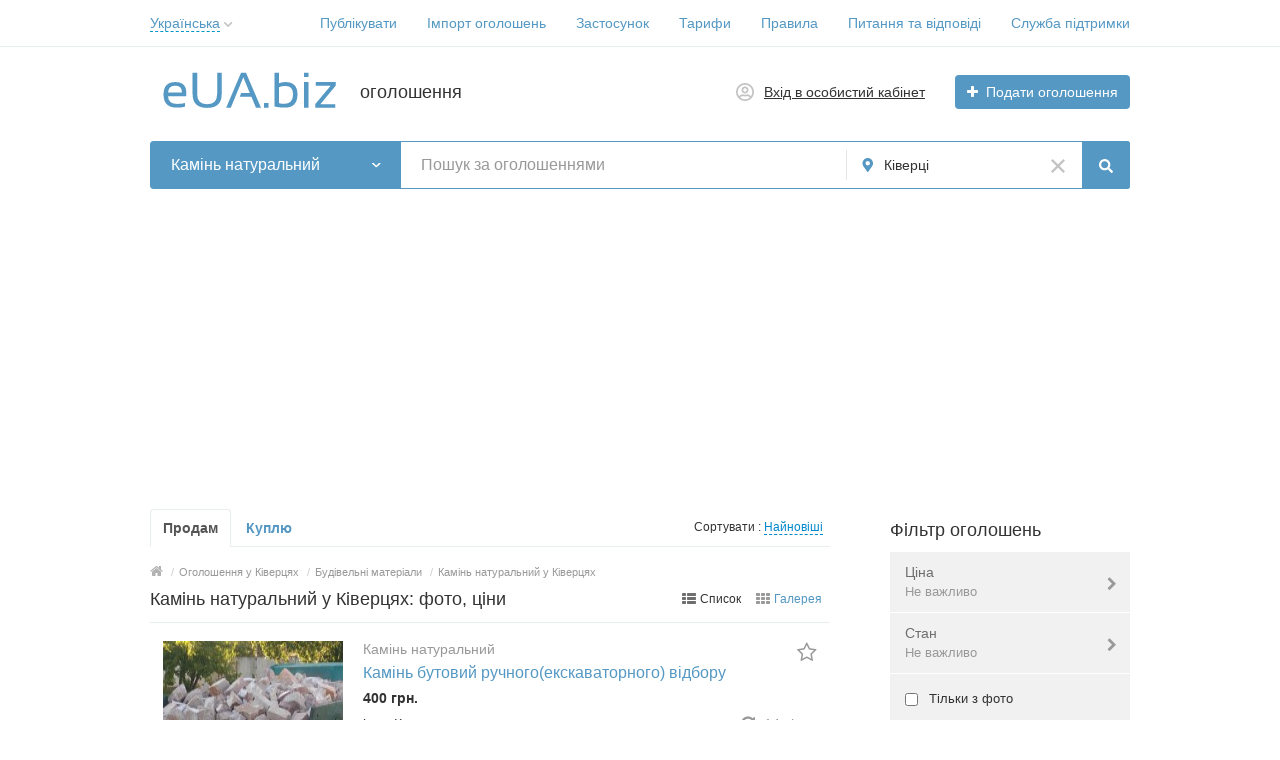

--- FILE ---
content_type: text/html; charset=utf-8
request_url: https://www.google.com/recaptcha/api2/aframe
body_size: 267
content:
<!DOCTYPE HTML><html><head><meta http-equiv="content-type" content="text/html; charset=UTF-8"></head><body><script nonce="aTrSXdII-Dq2d4W3S7h5oA">/** Anti-fraud and anti-abuse applications only. See google.com/recaptcha */ try{var clients={'sodar':'https://pagead2.googlesyndication.com/pagead/sodar?'};window.addEventListener("message",function(a){try{if(a.source===window.parent){var b=JSON.parse(a.data);var c=clients[b['id']];if(c){var d=document.createElement('img');d.src=c+b['params']+'&rc='+(localStorage.getItem("rc::a")?sessionStorage.getItem("rc::b"):"");window.document.body.appendChild(d);sessionStorage.setItem("rc::e",parseInt(sessionStorage.getItem("rc::e")||0)+1);localStorage.setItem("rc::h",'1768933319329');}}}catch(b){}});window.parent.postMessage("_grecaptcha_ready", "*");}catch(b){}</script></body></html>

--- FILE ---
content_type: text/css
request_url: https://eua.biz/js/perfect-scrollbar/style.css
body_size: 162
content:
/*
 * Container style
 */
.ps {
  overflow: hidden !important;
  overflow-anchor: none;
  -ms-overflow-style: none;
  touch-action: auto;
  -ms-touch-action: auto;
}

/*
 * Scrollbar rail styles
 */
.ps__rail-x {
  display: none;
  opacity: 0;
  transition: background-color .2s linear, opacity .2s linear;
  -webkit-transition: background-color .2s linear, opacity .2s linear;
  height: 15px;
  /* there must be 'bottom' or 'top' for ps__rail-x */
  bottom: 0px;
  /* please don't change 'position' */
  position: absolute;
}

.ps__rail-y {
  display: none;
  opacity: 0;
  transition: background-color .2s linear, opacity .2s linear;
  -webkit-transition: background-color .2s linear, opacity .2s linear;
  width: 15px;
  /* there must be 'right' or 'left' for ps__rail-y */
  right: 0;
  /* please don't change 'position' */
  position: absolute;
}

.ps--active-x > .ps__rail-x,
.ps--active-y > .ps__rail-y {
  display: block;
  background-color: transparent;
}

.ps:hover > .ps__rail-x,
.ps:hover > .ps__rail-y,
.ps--focus > .ps__rail-x,
.ps--focus > .ps__rail-y,
.ps--scrolling-x > .ps__rail-x,
.ps--scrolling-y > .ps__rail-y {
  opacity: 0.6;
}

.ps .ps__rail-x:hover,
.ps .ps__rail-y:hover,
.ps .ps__rail-x:focus,
.ps .ps__rail-y:focus,
.ps .ps__rail-x.ps--clicking,
.ps .ps__rail-y.ps--clicking {
  background-color: #eee;
  opacity: 0.9;
}

/*
 * Scrollbar thumb styles
 */
.ps__thumb-x {
  background-color: #aaa;
  border-radius: 6px;
  transition: background-color .2s linear, height .2s ease-in-out;
  -webkit-transition: background-color .2s linear, height .2s ease-in-out;
  height: 6px;
  /* there must be 'bottom' for ps__thumb-x */
  bottom: 2px;
  /* please don't change 'position' */
  position: absolute;
}

.ps__thumb-y {
  background-color: #aaa;
  border-radius: 6px;
  transition: background-color .2s linear, width .2s ease-in-out;
  -webkit-transition: background-color .2s linear, width .2s ease-in-out;
  width: 6px;
  /* there must be 'right' for ps__thumb-y */
  right: 2px;
  /* please don't change 'position' */
  position: absolute;
}

.ps__rail-x:hover > .ps__thumb-x,
.ps__rail-x:focus > .ps__thumb-x,
.ps__rail-x.ps--clicking .ps__thumb-x {
  background-color: #999;
  height: 11px;
}

.ps__rail-y:hover > .ps__thumb-y,
.ps__rail-y:focus > .ps__thumb-y,
.ps__rail-y.ps--clicking .ps__thumb-y {
  background-color: #999;
  width: 11px;
}

/* MS supports */
@supports (-ms-overflow-style: none) {
  .ps {
    overflow: auto !important;
  }
}

@media screen and (-ms-high-contrast: active), (-ms-high-contrast: none) {
  .ps {
    overflow: auto !important;
  }
}

--- FILE ---
content_type: application/javascript; charset=utf-8
request_url: https://fundingchoicesmessages.google.com/f/AGSKWxVzjYeq84-Cdk4UbsGmr01TrrxRFTV564Wmyu58aFLTPU-wa82acwNsx988ZIqBiqGBOJqCIyYMWRsw0k_1XRy3M8p6B9RBGcEramCjUuft87G9vQr_AdO9z-_xg1INkOYTSdb2xOmgmrZNd578-gRs1MbV0TFO33bd-_JkRez-FAgLaX5-NxP_oP8Q/_/gafc.js.adwolf./getsad.php?/adverts/rules./assets/js/ad.
body_size: -1292
content:
window['88507931-837d-4a6f-8410-9cbb79a29326'] = true;